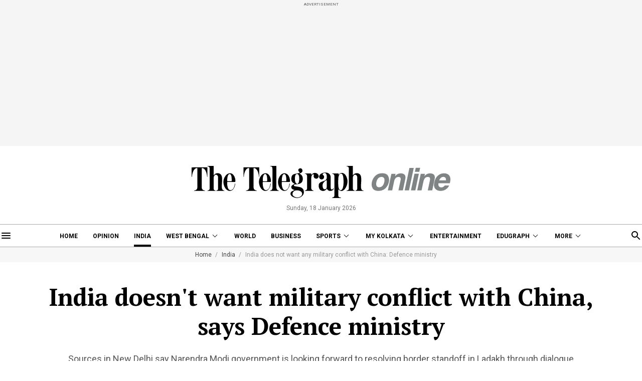

--- FILE ---
content_type: application/javascript; charset=utf-8
request_url: https://www.telegraphindia.com/revamp-assets/desktop/js/common.js?v=01.14
body_size: 7744
content:
// commons.js version: 01.13
// First time load either on load or scroll event
var firstScrolled = false;

// Dom content loaded
document.addEventListener("DOMContentLoaded", function() {
    _lazyImage();
    window._izq = window._izq || []; window._izq.push(["init" ]);
    if( $('#mkbntophp').length > 0 ){
        mkBannerOneArrowHide();
    }
    if( $('#mkbnmiddlehp').length > 0 ){
        mkBannerTwoArrowHide();
    }
    if (THIS_PAGE_NAME != '' && THIS_PAGE_NAME != undefined && THIS_PAGE_NAME != 'undefined' && (THIS_PAGE_NAME == 'regular' || THIS_PAGE_NAME == 'blog')) {
        const contentboxId   = document.getElementById('contentbox');
        if(contentboxId){
            var contentBoxHeight = contentboxId.offsetHeight;
            if(contentBoxHeight < 300){
                //RHS Element hide
                $('#rightsection').hide();
            }else if(contentBoxHeight >= 300 && contentBoxHeight <= 700){
                //RHS: 300x600_1
                $('#rightAd300x600_1').show();
                $('#rightAd300x600_2').hide();
                $('#rightMkBanner').hide();
                $('#rightRecirculation').hide();
            }else if(contentBoxHeight >= 700 && contentBoxHeight <= 1000){
                //RHS: 300x600_1, 300x600_2
                $('#rightAd300x600_1').show();
                $('#rightAd300x600_2').show();
                $('#rightMkBanner').hide();
                $('#rightRecirculation').hide();
            }else if(contentBoxHeight >= 1000 && contentBoxHeight <= 2000){
                //RHS: 300x600_1, 300x600_2, MarketingBanner
                $('#rightAd300x600_1').show();
                $('#rightAd300x600_2').show();
                $('#rightMkBanner').show();
                $('#rightRecirculation').hide();
            }else if(contentBoxHeight >= 2000){
                //RHS Element show
                $('#rightsection').show();
            }
        }
        
    }
}); 

// on scroll event
document.addEventListener("scroll", function () {
    firstScrolledInit();
    if( $('#mkbntophp').length > 0 ){
        marketingBannerJs(mkbntophp);
    }
    if( $('#mkbnmiddlehp').length > 0 ){
        marketingBannerJs(mkbnmiddlehp);
    }
    
});

// Ready on Document
$(document).ready(function () {
    var bott= $('nav').position().top;
    $(window).scroll(function(){
        var wintop= $(window).scrollTop();
        if(wintop >= bott){
            $('nav').addClass('adcls');
            $('.slinkbox').addClass('dnone');
            $('.sitelogo').addClass('dblock');
            $('.hbnsearchbox').addClass('adcls');
        }else{
            $('nav').removeClass('adcls');
            $('.slinkbox').removeClass('dnone');
            $('.sitelogo').removeClass('dblock');
            $('.hbnsearchbox').removeClass('adcls');
        }
    });

    $('#hbbtn').on('click', function(e){
        $('.exhamburgerouter').fadeIn(100);
        e.preventDefault();
        e.stopPropagation(e);
    });

    $('.hbclosebtn').on('click', function(e){
        $('.exhamburgerouter').fadeOut(100);
        e.preventDefault();
    });

    $('.hpnav li').on('click', function(e){
        $(this).toggleClass('hbactive').siblings('li').removeClass('hbactive');
        $(this).find('.bharrowbox').toggleClass('adcls');
        $(this).siblings('li').find('.bharrowbox').removeClass('adcls');
        $(this).find('div.hbsubnav').slideToggle();
        $(this).siblings().find('div.hbsubnav').slideUp();
         e.stopPropagation(e);
    });

    $('.exhamburgerouter').on('click', function(e){
        $('.exhamburgerouter').removeClass('adcls');
        $('body').removeClass('overfynone');
    });

    $('#searchbtn').on('click', function(e){
        $('.searchbox').addClass('adcls');
        e.preventDefault();
        e.stopPropagation(e);
    });

    $('body').on('click', function(){
        $('.searchbox').removeClass('adcls');
        $('.exhamburgerouter').fadeOut(100);
    });

    $('.searchbox').on('click', function(e){
        $(this).addClass('adcls');
        e.stopPropagation(e);
    });
    if (THIS_PAGE_NAME != '' && THIS_PAGE_NAME != undefined && THIS_PAGE_NAME != 'undefined' && THIS_PAGE_NAME == 'photo') {
        /* TT: Social share for ligtbox for Photogallery article*/
        $('.photoshare').on('click', function(e){
            e.preventDefault();
            $('.nbsharelightbox').addClass('adcls');
        });
        $('.sbclosebtn, .nbsharelightbox').on('click', function(e) {
            e.stopPropagation();
            $('.nbsharelightbox').removeClass('adcls');
        });
        $('.nbsharebox').on('click', function(e){
            $('.nbsharelightbox').addClass('adcls');
            e.stopPropagation();
        });
    }
});

function _lazyImage() {

    var lazyImages = [].slice.call(document.querySelectorAll("img.lazy,img.lazy-load"));
    if ("IntersectionObserver" in window) {
        let lazyImageObserver = new IntersectionObserver(function(entries, observer) {
            entries.forEach(function(entry) {
                if (entry.isIntersecting) {
                    let lazyImage = entry.target;
                    lazyImage.src = lazyImage.dataset.src;
                    lazyImage.classList.remove("lazy");
                    var image = new Image();
                    image.src = lazyImage.dataset.src;
                    image.onerror = function() {
                        lazyImage.src ='/revamp-assets/desktop/images/mplaceholderimg.jpg';
                    };
                    lazyImageObserver.unobserve(lazyImage);
                }
            });
        });
        lazyImages.forEach(function(lazyImage) {
            lazyImageObserver.observe(lazyImage);
        });
    } else {
        window.addEventListener('scroll'),
        function() {
            lazyImages.forEach(function(lazyImage) {
                if (elementInViewport(lazyImage)) {
                    lazyImage.src = lazyImage.dataset.src;
                    lazyImage.classList.remove("lazy");
                }
            })
        }
    }
}

/*Check if element in View Port*/
function elementInViewport(el) {

    var top = el.offsetTop;
    var left = el.offsetLeft;
    var width = el.offsetWidth;
    var height = el.offsetHeight;
    while (el.offsetParent) {
        el = el.offsetParent;
        top += el.offsetTop;
        left += el.offsetLeft;
    }
    return (
        top >= window.pageYOffset &&
        left >= window.pageXOffset &&
        (top + height) <= (window.pageYOffset + window.innerHeight) &&
        (left + width) <= (window.pageXOffset + window.innerWidth)
    );
}

function loadScript(path, id, async, placement = "body", divId=null) {
    let j = document.createElement("script");
    if (async === false) {
        j.defer = true;
    } else {
        j.async = true;
    }
    j.src = path;
    if (id) {
        j.id = id;
    }
    if (placement == "head") {
        document.head.appendChild(j);
    } else if(placement == "divId"){
        document.getElementById(divId).appendChild(j);  
    }else {
        document.body.appendChild(j);
    }
    return j;
}

function firstScrolledInit() {
    if (firstScrolled) {
        return;
    }
    firstScrolled = true;

    // Slider
    loadScript("/massets/js/slick.min.js");

    // iZooto
    loadScript("https://cdn.izooto.com/scripts/8bc70b64e2c82026a458dde2e632df4b57f8abaa.js");

   if (THIS_PAGE_NAME != '' && THIS_PAGE_NAME != undefined && THIS_PAGE_NAME != 'undefined' && (THIS_PAGE_NAME == 'homepage' ||  THIS_PAGE_NAME == 'sectionpage')) {
         
        videoWidgetSlider();
    }
}

/*Copy Article URL*/
function copyToClipboard(curr_url) {
    var _temp = $('<input type="hidden" value="' + curr_url + '">');
    if (!navigator.clipboard) {
        $("body").append(_temp);
        _temp.select();
        document.execCommand("copy");
        _temp.remove();
        $('.ulrcompyed').fadeIn();

        function explodeClipBord() {
            $('.ulrcompyed').fadeOut();
        }
        setTimeout(explodeClipBord, 3000);
        return false;
    } else {
        navigator.clipboard.writeText(curr_url).then(
        function() {
            $('.ulrcompyed').fadeIn();
            function explodeClipBordCopy() {
                $('.ulrcompyed').fadeOut();
            }
            setTimeout(explodeClipBordCopy, 3000);
            return false;
        })
        .catch(
        function() {
            return false;
        });
    }
    return false;
}

function mkBannerOneArrowHide() {
    if($('#mk_banner_one').length > 0 && !$('#mk_banner_one').hasClass('slick-initialized')){
        $('#mk_banner_one').on('init', function (event, slick, direction) {
            if ($('#mk_banner_one .slick-slide').length  == 1) {
                $('#mk_one_arrow').hide();
            }
        });
    }
}

function mkBannerTwoArrowHide() {
    if($('#mk_banner_two').length > 0 && !$('#mk_banner_two').hasClass('slick-initialized')){
        $('#mk_banner_two').on('init', function (event, slick, direction) {
            if ($('#mk_banner_two .slick-slide').length  == 1) {
                $('#mk_two_arrow').hide();
            }
        });
    }
}

function marketingBannerJs(view_port_div_id) {

    /*TT: Marketing banner*/
    if($('.marketingbanner').length > 0 && !$('.marketingbanner').hasClass('slick-initialized')){
        if (elementInViewport(view_port_div_id) && !$('.marketingbanner').hasClass('slick-initialized')) {
            if($().slick){
                console.log('slick-initialized');
                $('.marketingbanner').each(function(num, elem) {
                    elem = $(elem);
                    elem.slick({
                        dots: false,
                        infinite: true,
                        autoplay:true,
                        speed: 500,
                        autoplaySpeed: 5000,
                        slidesToShow:1,
                        slidesToScroll:1,
                        nextArrow: elem.parent().find('.mbrightarrow'),
                        prevArrow: elem.parent().find('.mbleftarrow'),
                        fade: true,
                        cssEase: 'linear'
                    });
                    elem.next('.marketingbanner').slick({
                        dots: false,
                        infinite: true,
                        autoplay:true,
                        speed: 500,
                        autoplaySpeed: 5000,
                        slidesToShow:1,
                        slidesToScroll:1,
                        nextArrow: elem.parent().find('.mbrightarrow'),
                        prevArrow: elem.parent().find('.mbleftarrow'),
                        fade: true,
                        cssEase: 'linear'
                    });
                });
                if ($('.marketingbanner').hasClass('slick-initialized') && $('.marketingbanner').hasClass('mbannerblock')){
                    $('.marketingbanner').removeClass('mbannerblock');
                }
            }else{
                console.log('slick-initialized not');
                $.getScript('/massets/js/slick.min.js', function() {
                    $('.marketingbanner').each(function(num, elem) {
                        elem = $(elem);
                        elem.slick({
                            dots: false,
                            infinite: true,
                            autoplay:true,
                            speed: 500,
                            autoplaySpeed: 5000,
                            slidesToShow:1,
                            slidesToScroll:1,
                            nextArrow: elem.parent().find('.mbrightarrow'),
                            prevArrow: elem.parent().find('.mbleftarrow'),
                            fade: true,
                            cssEase: 'linear'
                        });
                        elem.next('.marketingbanner').slick({
                            dots: false,
                            infinite: true,
                            autoplay:true,
                            speed: 500,
                            autoplaySpeed: 5000,
                            slidesToShow:1,
                            slidesToScroll:1,
                            nextArrow: elem.parent().find('.mbrightarrow'),
                            prevArrow: elem.parent().find('.mbleftarrow'),
                            fade: true,
                            cssEase: 'linear'
                        });
                    });
                    if ($('.marketingbanner').hasClass('slick-initialized') && $('.marketingbanner').hasClass('mbannerblock')){
                        $('.marketingbanner').removeClass('mbannerblock');
                    }                
                });
            }
        }
    }
}

if (THIS_PAGE_NAME != '' && THIS_PAGE_NAME != undefined && THIS_PAGE_NAME != 'undefined' && (THIS_PAGE_NAME == 'regular' || THIS_PAGE_NAME == 'blog')) {


    let newUrl          = null;
    let siteTitle       = null;
    let siteDescription = null;
    let siteOgImage     = null;
    var hostName        = 'https://'+window.location.hostname;

    /*Load css in head*/ 
    function loadCssInHead() {
        var link = document.createElement('link');
        link.rel = "stylesheet";
        link.type = "text/css";
        link.href = hostName+"/revamp-assets/desktop/css/home.css?v=0.03";
        document.head.appendChild(link);
    }

    /*Scroll Event*/ 
    window.addEventListener('scroll',(event) => {
        if ( $(".loadWidget").isInViewport() ) {
            getLoadArticles('contant_refresh');
        }
        
    });
    $(document).ready(function(){
        $(document).on("click", '#load_more_content', function(event) {
            $('.readmorebox').hide();
            $('.contant_refresh').addClass('contant_homepage');
            $('.taboola_home').addClass('contant_homepage');
            $('.add_contant').addClass('contant_article');
            getLoadArticles('contant_append');
        });
    });

    $.fn.isInViewport = function() {
        if($(this).length > 0){
            var elementTop = $(this).offset().top;
            var elementBottom = elementTop + $(this).outerHeight();

            var viewportTop = $(window).scrollTop();
            var viewportBottom = viewportTop + $(window).height();

            return elementBottom > viewportTop && elementTop < viewportBottom;
        }else{
            return false;
        }
    };

    var ajaxRunning = false;
    function getLoadArticles(type) {

        var contentHtml = '';

        if ( !ajaxRunning) {

            ajaxRunning = true;

            $.ajax({
                type: "GET",
                url: "/api/loadmore-homepage",
                datatype: "json", 
                data: { 
                    type:type
                },
                beforeSend: function(){
                },
                success: function(result){
                    if(result.success == 1){

                        if(type == 'contant_refresh'){
                            $( ".loadWidget" ).remove();
                            /*Regular ATF*/ 
                            if(result.data.regularatf){
                                contentHtml+= widgetRegularatf(result.data.regularatf);
                            }
                            $('.contant_refresh').html(contentHtml);
                        }else{
                            loadCssInHead();
                            $.each(result.data, function( index, value ) {
                                contentHtml+= makeHtmlOfHomepageWidget(index,value);
                            });
                            $('.contant_refresh').append(contentHtml);
                            console.log('Homepage');
                            //Homepage
                            let newUrl          = hostName;
                            let siteTitle       = $(".contant_refresh").data("title");
                            let siteDescription = $(".contant_refresh").data("description");
                            let siteOgImage     = $(".contant_refresh").data("ogimage");

                            homepageComScoreCall(siteTitle,newUrl);
                            homepageMetaChange(siteTitle, siteDescription, siteOgImage, newUrl);
                        }
                        
                    }
                },
                complete: function() {
                    ajaxRunning = false;
                }
            })
        }
    }


    function makeHtmlOfHomepageWidget(widgetname,value) {

        var contentHtml = '';
        /*Opinion*/
        if( widgetname == 'opinion'){
            contentHtml+= widgetOpinion(value);
        }

        
        else if( widgetname == 'entertainment'){
            contentHtml+= widgetEntertainment(value);
        }

        /*Edugraph*/
        else if( widgetname == 'edugraph'){
            contentHtml+= widgetEdugraph(value);
        }
        
        /*Four Story: world*/
        else if( widgetname == 'world'){
            contentHtml+= widgetFourstories(value);
        }

        /*Six Story: westbengal, nation, sports, business, */
        else if( widgetname == 'westbengal' || widgetname == 'nation' || widgetname == 'sports' || widgetname == 'business'){
            contentHtml+= widgetSixstories(value);
        }

        /*Try This Today*/
        else if( widgetname == 'trythistoday'){
            contentHtml+= widgetTrythistoday(value);
        }

        /*My Kolkata*/
        else if( widgetname == 'mykolkata'){
            contentHtml+= widgetMykolkata(value);
        }

        /*Treding*/
        else if( widgetname == 'treding'){
            contentHtml+= widgetTreding(value);
        }

        /*Top Picks*/
        else if( widgetname == 'toppicks'){
            contentHtml+= widgetToppicks(value);
        }

        /*Top Picks*/
        else if( widgetname == 'in-pictures'){
            contentHtml+= widgetPhotogallery(value);
        }

        return contentHtml;

    }

    /*Regular ATF*/ 
    function widgetRegularatf(regularatf) {
        var contentHtml = '';
        contentHtml += 
            `<section class="atfstorys container sepretor pt-32" id="test">
                <div class="leftcontainer">
                    <div class="linnerbox">`;
                        contentHtml +=`
                        <div class="leftbox">`;
                            $.each(regularatf.data.slice(0,1), function( index, value ) {
                                contentHtml += 
                                `<a href="/`+value.url+`" class="leftstorybox">
                                    <h1 class="betellips betvl-5">`+value.headline+`</h1>
                                    <p class="betellips betvl-4">`+value.strap+`</p>
                                </a>`;
                            });
                            contentHtml +=
                            `<ul class="storylisting">`;
                                $.each(regularatf.data.slice(1,3), function( index, value ) {
                                    contentHtml +=
                                    `<li>
                                        <h2 class="betellips betvl-3">
                                           <a href="/`+value.url+`">`+value.headline+`</a>
                                        </h2>
                                    </li>`;
                                });
                                contentHtml +=
                            `</ul>`;
                            contentHtml +=
                        `</div>
                        <div class="leadstory">`;
                            $.each(regularatf.data.slice(3,4), function( index, value ) {
                                contentHtml +=
                                `<a href="/`+value.url+`" class="lsinnerbox">
                                    <figure><img src="`+value.image+`" alt="`+value.headline+`">`+getTypeIcon(value)+`</figure>
                                    <div class="contentbox">
                                        <img src="/revamp-assets/desktop/images/quote_left.svg" class="left-quote" alt="Quote left">
                                        <img src="/revamp-assets/desktop/images/quote_right.svg" class="right-quote" alt="Quote right">
                                        <h2 class="betellips betvl-4">`+value.headline+`</h2>
                                    </div>
                                </a>`;
                            });
                            contentHtml +=
                        `</div>
                    </div>
                    <ul class="lblisting mt-24">`;
                        $.each(regularatf.data.slice(4,7), function( index, value ) {
                            contentHtml +=
                            `<li>
                                <a href="/`+value.url+`" class="lsinnerbox">
                                    <figure><img src="`+value.image+`" alt="`+value.headline+`">`+getTypeIcon(value)+`</figure>
                                    <h2 class="betellips betvl-5">`+value.headline+`</h2>
                                </a>
                           </li>`;
                        });
                    contentHtml +=`</ul>
                </div>
                <ul class="rightbox">`;
                    $.each(regularatf.data.slice(7,12), function( index, value ) {
                        contentHtml +=
                        `<li>
                            <a href="/`+value.url+`">`;
                                if((index+1)%2 != 0){
                                    contentHtml +=`<figure><img src="`+value.image+`" alt="`+value.headline+`">`+getTypeIcon(value)+`</figure>`;
                                }
                                contentHtml +=`<h2 class="betellips betvl-4">`+value.headline+`</h2>
                            </a>
                       </li>`;
                    });
                    contentHtml +=`
                </ul><div class="readmorebox"><a id="load_more_content" href="javascript:void(0);">READ MORE</a></div>
            </section>`;
        return contentHtml;
    }

    /*Top Picks*/
    function widgetToppicks(toppicks) {
        var contentHtml = '';
        contentHtml += 
       `<section class="container pt-48 sepretor">
           <div class="df">`;
                if ( toppicks.data.length >= 4 ){
                    contentHtml += 
                    `<div class="topicks">`;
                        if(toppicks.landing_url){
                           contentHtml += `<h2 class="title"><a href="`+toppicks.landing_url+`">`+toppicks.display_name+`</a></h2>`;
                        }else{
                           contentHtml += `<h2 class="title">`+toppicks.display_name+`</h2>`;
                        }
                        contentHtml += `<span class="topicintro">`+toppicks.display_name+` from The Telegraph, recommended for you</span>`;
                        contentHtml += 
                        `<ul class="topicklisting mt-24">`;
                            $.each(toppicks.data.slice(0,4), function( index, value ) {
                                contentHtml += 
                                `<li>
                                    <a href="/`+value.url+`">`;
                                        contentHtml +=`<figure><img src="`+value.image+`" alt="`+value.headline+`">`+getTypeIcon(value)+`</figure>`;
                                        contentHtml +=`<h2 class="betellips betvl-4">`+value.headline+`</h2>
                                    </a>
                                </li>`;
                            });
                            contentHtml += 
                        `</ul>
                    </div>`;
                }
        return contentHtml;
    }

    /*Trending*/
    function widgetTreding(treding) {
        var contentHtml = '';
        if ( treding.data.length >= 7 ){
            contentHtml += 
            `<div class="trending">`;
                if(treding.landing_url){
                   contentHtml += `<h2 class="title"><a href="`+treding.landing_url+`">`+treding.display_name+`</a></h2>`;
                }else{
                   contentHtml += `<h2 class="title">`+treding.display_name+`</h2>`;
                }
                contentHtml += 
                `<ul class="trendingling">`;
                    $.each(treding.data.slice(0,7), function( index, value ) {
                        contentHtml += 
                        `<li>
                            <a href="/`+value.url+`">`;
                                contentHtml +=`<figure><img src="`+value.image+`" alt="`+value.headline+`">`+getTypeIcon(value)+`</figure>`;
                                contentHtml +=`<h3 class="betellips betvl-3">`+value.headline+`</h3>
                            </a>
                        </li>`;
                    });
                    contentHtml += 
                `</ul>
            </div></div></section>`;
        }
        return contentHtml;
    }

    /*My Kolkata*/
    function widgetMykolkata(mykolkata) {
        var contentHtml = '';
        contentHtml +=`<section class="mt-48"><div class="mykolkatbox container"><h2 class="title"><a href="/my-kolkata">MY KOLKATA</a></h2>`;
        if ( mykolkata.menus ){
            contentHtml += `<div class="mknav pt-24">`+mykolkata.menus+`</div>`;
        }
        contentHtml +=`<div class="dfjcsb mt-24">`;
        if ( mykolkata.data.length >= 4 ){
            contentHtml +=`
            <div class="mkleftbox">`;
                $.each(mykolkata.data.slice(0,1), function( index, value ) {
                    contentHtml +=
                    `<a href="/`+value.url+`" class="lsinnerbox">
                        <figure><img src="`+value.image+`" alt="`+value.headline+`">`+getTypeIcon(value)+`</figure>
                        <h2 class="betellips betvl-4">`+value.headline+`</h2>
                        <p class="betellips betvl-4">`+value.strap+`</p> 
                    </a>`;
                });
                contentHtml +=
            `</div>`;
            contentHtml +=`
            <div class="mkmidbox">`;
                $.each(mykolkata.data.slice(1,2), function( index, value ) {
                    contentHtml +=
                    `<a href="/`+value.url+`" class="mkmtopbox">
                        <figure><img src="`+value.image+`" alt="`+value.headline+`">`+getTypeIcon(value)+`</figure>
                        <h2>`+value.headline+`</h2>
                    </a>`;
                });
                contentHtml += 
                `<ul class="mklisting">`;
                    $.each(mykolkata.data.slice(2,4), function( index, value ) {
                        contentHtml += 
                        `<li>
                            <a href="/`+value.url+`">`;
                                contentHtml +=`<h2 class="betellips betvl-4">`+value.headline+`</h2>`;
                                contentHtml +=`<figure><img src="`+value.image+`" alt="`+value.headline+`">`+getTypeIcon(value)+`</figure>
                            </a>
                        </li>`;
                    });
                    contentHtml += 
                `</ul>
            </div>`;
        }
        return contentHtml;
    }

    /*Try This Today*/
    function widgetTrythistoday(trythistoday) {
        var contentHtml = '';
        contentHtml +=``;
        if ( trythistoday.data.length >= 5 ){
            contentHtml += 
            `<div class="mkrightbox"><div class="tttimg"><img src="/revamp-assets/desktop/images/try-this-today-img.png" alt=""></div>`;
                contentHtml += 
                `<ul class="mkrlisting">`;
                    $.each(trythistoday.data.slice(0,5), function( index, value ) {
                        contentHtml += 
                        `<li>
                            <a href="/`+value.url+`">
                                <h3>`+value.section_icon+` `+value.primary_section_display_name+`</h3>
                                <p class="betellips betvl-3">`+value.headline+`</p>
                            </a>
                        </li>`;
                    });
                    contentHtml += 
                `</ul>
            </div></div></div></section>`;
        }
        return contentHtml;
    }

    /*Six Story: westbengal, nation, sports, business, */
    function widgetSixstories(sixstory) {
        var contentHtml = '';
        contentHtml +=``;
        if ( sixstory.data.length >= 6 ){
            contentHtml += 
            `<section class="container wetbangal pt-48 sepretor">`;
                if(sixstory.landing_url){
                   contentHtml += `<h2 class="title"><a href="`+sixstory.landing_url+`">`+sixstory.display_name+`</a></h2>`;
                }else{
                   contentHtml += `<h2 class="title">`+sixstory.display_name+`</h2>`;
                }

                contentHtml += 
                `<div class="dfjcsb mt-24">`;
                    $.each(sixstory.data.slice(0,1), function( index, value ) {
                        contentHtml += 
                        `<a href="/`+value.url+`" class="wbtleftbox">`;
                            contentHtml +=`<h2 class="betellips betvl-5">`+value.headline+`</h2>`;
                            contentHtml +=`<figure><img src="`+value.image+`" alt="`+value.headline+`">`+getTypeIcon(value)+`</figure>
                            
                        </a>`;
                    });
                    $.each(sixstory.data.slice(1,2), function( index, value ) {
                        contentHtml += 
                        `<a href="/`+value.url+`" class="wbrightbox">`;
                            contentHtml +=`<figure><img src="`+value.image+`" alt="`+value.headline+`">`+getTypeIcon(value)+`</figure>`;
                            contentHtml +=`<h2 class="betellips betvl-5">`+value.headline+`</h2>
                        </a>`;
                    });
                    contentHtml += 
                `</div>`;
                contentHtml +=
                `<ul class="fslisting edulisting mt-24">`;
                    $.each(sixstory.data.slice(2,6), function( index, value ) {
                        contentHtml += 
                        `<li>
                            <a href="/`+value.url+`">`;
                                contentHtml +=`<figure><img src="`+value.image+`" alt="`+value.headline+`">`+getTypeIcon(value)+`</figure>`;
                                contentHtml +=`<h2 class="betellips betvl-4">`+value.headline+`</h2>
                            </a>
                        </li>`;
                    });
                    contentHtml += 
                `</ul>
            </section>`;
        }
        return contentHtml;
    }

    /*Four Story: world */
    function widgetFourstories(fourstory) {
        var contentHtml = '';
        contentHtml +=``;
        if ( fourstory.data.length >= 4 ){
            contentHtml += 
            `<section class="container pt-80 fourstorybox sepretor">`;
                if(fourstory.landing_url){
                   contentHtml += `<h2 class="title"><a href="`+fourstory.landing_url+`">`+fourstory.display_name+`</a></h2>`;
                }else{
                   contentHtml += `<h2 class="title">`+fourstory.display_name+`</h2>`;
                }
                contentHtml +=
                `<ul class="fslisting mt-24">`;
                    $.each(fourstory.data.slice(0,4), function( index, value ) {
                        contentHtml += 
                        `<li>
                            <a href="/`+value.url+`">`;
                                contentHtml +=`<figure><img src="`+value.image+`" alt="`+value.headline+`">`+getTypeIcon(value)+`</figure>`;
                                contentHtml +=`<h2 class="betellips betvl-4">`+value.headline+`</h2>
                            </a>
                        </li>`;
                    });
                    contentHtml += 
                `</ul>
            </section>`;
        }
        return contentHtml;
    }

    /*Edugraph*/
    function widgetEdugraph(edugraph) {
        var contentHtml = '';
        contentHtml +=``;
        if ( edugraph.data.length >= 6 ){
            contentHtml += 
            `<section class="container wetbangal pt-80 sepretor"><h2 class="title"><a href="/edugraph">EDUGRAPH</a></h2>`;
                if ( edugraph.menus ){
                    contentHtml += `<div class="edulinks mt-24">`+edugraph.menus+`</div>`;
                }
                contentHtml += 
                `<div class="dfjcsb mt-24">`;
                    $.each(edugraph.data.slice(0,1), function( index, value ) {
                        contentHtml += 
                        `<a href="/`+value.url+`" class="wbtleftbox">`;
                            contentHtml +=`<h2 class="betellips betvl-5">`+value.headline+`</h2>`;
                            contentHtml +=`<figure><img src="`+value.image+`" alt="`+value.headline+`">`+getTypeIcon(value)+`</figure>
                            
                        </a>`;
                    });
                    $.each(edugraph.data.slice(1,2), function( index, value ) {
                        contentHtml += 
                        `<a href="/`+value.url+`" class="wbrightbox">`;
                            contentHtml +=`<figure><img src="`+value.image+`" alt="`+value.headline+`">`+getTypeIcon(value)+`</figure>`;
                            contentHtml +=`<h2 class="betellips betvl-5">`+value.headline+`</h2>
                        </a>`;
                    });
                    contentHtml += 
                `</div>`;
                contentHtml +=
                `<ul class="fslisting edulisting mt-24">`;
                    $.each(edugraph.data.slice(2,6), function( index, value ) {
                        contentHtml += 
                        `<li>
                            <a href="/`+value.url+`">`;
                                contentHtml +=`<figure><img src="`+value.image+`" alt="`+value.headline+`">`+getTypeIcon(value)+`</figure>`;
                                contentHtml +=`<h2 class="betellips betvl-4">`+value.headline+`</h2>
                            </a>
                        </li>`;
                    });
                    contentHtml += 
                `</ul>
            </section>`;
        }
        return contentHtml;
    }

    /*Entertainment*/ 
    function widgetEntertainment(entertainment) {
        var contentHtml = '';
        contentHtml +=``;
        if ( entertainment.data.length >= 9 ){
            contentHtml += 
            `<section class="mt-80 entertainment "><div class="container"><div class="etminner">`;
                if(entertainment.landing_url){
                   contentHtml += `<a href="`+entertainment.landing_url+`"><h2 class="enttitle">`+entertainment.display_name+`</h2></a>`;
                }else{
                   contentHtml += `<h2 class="enttitle">`+entertainment.display_name+`</h2>`;
                }
                $.each(entertainment.data.slice(0,1), function( index, value ) {
                    contentHtml += 
                    `<a href="/`+value.url+`" class="enttopbox mt-24">`;
                        contentHtml +=`<figure><img src="`+value.image+`" alt="`+value.headline+`">`+getTypeIcon(value)+`</figure>`;
                        contentHtml +=`<div class="contentbox"><h2 class="betellips betvl-4">`+value.headline+`</h2><p class="mt-48 betellips betvl-3">`+value.strap+`</p></div>
                    </a>`;
                });
                contentHtml +=
                `<div class="entbtmpbox">
                    <ul class="entleftlisging">`;
                        $.each(entertainment.data.slice(1,5), function( index, value ) {
                            contentHtml += 
                            `<li>
                                <a href="/`+value.url+`">`;
                                    contentHtml +=`<figure><img src="`+value.image+`" alt="`+value.headline+`">`+getTypeIcon(value)+`</figure>`;
                                    contentHtml +=`<h2 class="mt-48 betellips betvl-4">`+value.headline+`</h2>
                                </a>
                            </li>`;
                        });
                    contentHtml += 
                    `</ul>`;
                    contentHtml += 
                    `<ul class="entrightlisging">`;
                        $.each(entertainment.data.slice(5,9), function( index, value ) {
                            contentHtml += 
                            `<li>
                                <a href="/`+value.url+`">`;
                                    contentHtml +=`<figure><img src="`+value.image+`" alt="`+value.headline+`">`+getTypeIcon(value)+`</figure>`;
                                    contentHtml +=`<h3 class="betellips betvl-4">`+value.headline+`</h3>
                                </a>
                            </li>`;
                        });
                        contentHtml += 
                    `</ul>
                </div>
            </section>`;
        }
        return contentHtml;
    }

    /*Opinion*/ 
    function widgetOpinion(opinion) {
        var contentHtml = '';
        contentHtml +=``;
        if ( opinion.data.length >= 5 ){
            contentHtml += 
            `<section class="container pt-48 opinion">`;
                if(opinion.landing_url){
                   contentHtml += `<h2 class="title"><a href="`+opinion.landing_url+`">`+opinion.display_name+`</a></h2>`;
                }else{
                   contentHtml += `<h2 class="title">`+opinion.display_name+`</h2>`;
                }
                $.each(opinion.data.slice(0,1), function( index, value ) {
                    contentHtml += 
                    `<a href="/`+value.url+`" class="optopbox mt-24">`;
                        contentHtml +=`
                        <div class="contentbox">
                            <h2 class="betellips betvl-3">`+value.headline+`</h2>
                            <p class="betellips betvl-3">`+value.strap+`</p>
                            <span>`+value.primary_author_name+`</span>
                        </div>`;
                        contentHtml +=`
                        <figure><img src="`+value.image+`" alt="`+value.headline+`">`+getTypeIcon(value)+`</figure>
                    </a>`;
                });
                contentHtml += 
                `<ul class="oplisting mt-24">`;
                    $.each(opinion.data.slice(1,5), function( index, value ) {
                        contentHtml += 
                        `<li>
                            <a href="/`+value.url+`">`;
                                contentHtml +=`<figure><img src="`+value.image+`" alt="`+value.headline+`">`+getTypeIcon(value)+`</figure>`;
                                contentHtml +=`
                                <div class="contentbox">
                                    <h2 class="betellips betvl-4">`+value.headline+`</h2>
                                    <p class="betellips betvl-6">`+value.strap+`</p>
                                    <span>`+value.primary_author_name+`</span>
                                </div>
                            </a>
                        </li>`;
                    });
                    contentHtml += 
                `</ul>
            </section>`;
        }
        return contentHtml;
    }

    /*Six Story: westbengal, nation, sports, business, */
    function widgetPhotogallery(photo) {
        var contentHtml = '';
        contentHtml +=``;
        if ( photo.data.length >= 6 ){
            contentHtml += 
            `<section class="inpicture mt-108"><div class="container ipinner">`;
                if(photo.landing_url){
                   contentHtml += `<h2 class="title"><a href="`+photo.landing_url+`">`+photo.display_name+`</a></h2>`;
                }else{
                   contentHtml += `<h2 class="title">`+photo.display_name+`</h2>`;
                }

                contentHtml += 
                `<div class="dfjcsb mt-24">`;
                    $.each(photo.data.slice(0,1), function( index, value ) {
                        contentHtml += 
                        `<a href="/`+value.url+`" class="iptopleft">`;
                            contentHtml +=`<h2 class="betellips betvl-5">`+value.headline+`</h2>`;
                            contentHtml +=`<figure><img src="`+value.image+`" alt="`+value.headline+`"><i class="photoiconbg"><img src="/revamp-assets/desktop/images/photo-icon.svg" alt="Photo Icon"></i></figure>
                            
                        </a>`;
                    });
                    $.each(photo.data.slice(1,2), function( index, value ) {
                        contentHtml += 
                        `<a href="/`+value.url+`" class="iprightbox">`;
                            contentHtml +=`<figure><img src="`+value.image+`" alt="`+value.headline+`"><i class="photoiconbg"><img src="/revamp-assets/desktop/images/photo-icon.svg" alt="Photo Icon"></i></figure>`;
                            contentHtml +=`<h2 class="betellips betvl-5">`+value.headline+`</h2>
                        </a>`;
                    });
                    contentHtml += 
                `</div>`;
                contentHtml +=
                `<ul class="fslisting mt-24">`;
                    $.each(photo.data.slice(2,6), function( index, value ) {
                        contentHtml += 
                        `<li>
                            <a href="/`+value.url+`">`;
                                contentHtml +=`<figure><img src="`+value.image+`" alt="`+value.headline+`"><i class="photoiconbg"><img src="/revamp-assets/desktop/images/photo-icon.svg" alt="Photo Icon"></i></figure>`;
                                contentHtml +=`<h2 class="betellips betvl-4">`+value.headline+`</h2>
                            </a>
                        </li>`;
                    });
                    contentHtml += 
                `</ul></div>
            </section>`;
        }
        return contentHtml;
    }

    function homepageComScoreCall(siteTitle,newUrl) {
        self.COMSCORE && COMSCORE.beacon({
            c1: "2",
            c2: "17824659"
        });

        const xmlhttp = new XMLHttpRequest();
        xmlhttp.onload = function() {
          //console.log("Success comScoreCall:" + this.responseText);
        }
        xmlhttp.open("GET", "/comscore?c1=2&comscore=pageview_candidate");
        xmlhttp.send();

        console.log('page-Title : '+siteTitle);

        window.dataLayer.push({
            'event' : 'VirtualPageview',
            'page-Title' : "'"+siteTitle+"'"
        });
    }

    function homepageMetaChange(siteTitle,siteDescription,siteOgImage,newUrl) {

        //GA Call
        window.history.pushState({"pageTitle":siteTitle},"", newUrl);

        //Meta change
        document.title = siteTitle;
        document.querySelector('meta[name="description"]').setAttribute("content", siteDescription);
        document.querySelector('meta[property="og:image"]').setAttribute("content", siteOgImage);
    }

    var observer = new IntersectionObserver(function (entries) {
        if (!entries[0].isIntersecting) {
            if ( $(".contant_article").isInViewport() ) {
                console.log('ARTICLE-PAGE');

                let newUrl          = hostName+$(".add_contant").data("url");
                let siteTitle       = $(".add_contant").data("title");
                let siteDescription = $(".add_contant").data("description");
                let siteOgImage     = $(".add_contant").data("ogimage");

                homepageComScoreCall(siteTitle,newUrl);
                homepageMetaChange(siteTitle, siteDescription, siteOgImage, newUrl);
            }
        }else {
            if ( $(".contant_homepage").isInViewport() ) {
                console.log('HOMEPAGE');

                let newUrl          = hostName;
                let siteTitle       = $(".contant_refresh").data("title");
                let siteDescription = $(".contant_refresh").data("description");
                let siteOgImage     = $(".contant_refresh").data("ogimage");
                
                homepageComScoreCall(siteTitle,newUrl);
                homepageMetaChange(siteTitle, siteDescription, siteOgImage, newUrl);
            }
        }
    });

    observer.observe(document.querySelector(".contant_refresh"));

    function getTypeIcon( value ){
        
        var resData = '';
        if(value.article_type_name == 'video'){
            resData= '<i class="videoiconbg"><img src="/revamp-assets/desktop/images/video-icon.svg" alt="Video Icon"></i>';
        }else if(value.article_type_name == 'photo'){
            resData = '<i class="photoiconbg"><img src="/revamp-assets/desktop/images/photo-icon.svg" alt="Photo Icon"></i>';
        }

        return resData;
    }
}


//GA Code Start
triggerGaEvent();
function triggerGaEvent(){
    // console.log('data_interaction_location : '+localStorage.getItem("data_interaction_location"));
    if(THIS_PAGE_NAME == 'homepage'){
        // console.log('data_interaction_location : homepage');
        if(localStorage.getItem("data_interaction_location") != "" && localStorage.getItem("data_interaction_location") != "undefined" && localStorage.getItem("data_interaction_location") != "null"){
            // console.log('data_interaction_location : not blank');
            gtag("event", "homepage_load", {
                page: window.location.href,
                page_type: 'homepage',
                recent_publish_story_count: $('input#homepage_recent_publish_story_count').val(),
                total_story_count: $('input#homepage_total_story_count').val(),
                interaction_location: localStorage.getItem("data_interaction_location")
            });

            localStorage.removeItem("data_interaction_location");
        }
    }
}

$('a.ga-track-topnav, a.ttlogobox, a.ga-track-bottomNav, ul.hpnav li a').on('click', function(e){
    let dataGA = $(this).attr('data-ga');
    let dataLink = $(this).attr('href');
    console.log('dataGA : '+dataGA+', dataLink :'+dataLink);

    if(dataLink == '/edugraph/events/summer-workshops'){
        console.log('nav_bar_click triggered');
        ttedSummerWorkshopTrackingGaEvent(dataGA);
    }

    localStorage.setItem("data_interaction_location", dataGA);
});

if ($('a.widget_nav_bar_click').length > 0) {
    $('a.widget_nav_bar_click').on('click', function(e){
        let dataLink = $(this).attr('href');
        console.log('dataLink : '+dataLink);

        if(dataLink == '/edugraph/events/summer-workshops'){
            console.log('widget_nav_bar_click triggered');
            gtag("event", 'widget_nav_bar_click', {
                interaction_location: 'hm:eduGraph',
                nav_value: 'hm:eduGraph:summerWorkshop'
            });
        }
    });
}

function ttedSummerWorkshopTrackingGaEvent(interaction_location){
    console.log('SummerWorkshopTrackingGaEvent interaction_location : '+interaction_location);
    if (interaction_location != '') {
        let dataArray = $.trim(interaction_location).split(":");
        console.log('SummerWorkshopTrackingGaEvent length : '+dataArray.length);
        if (dataArray.length > 1) {
            gtag("event", 'nav_bar_click', {
                interaction_location: dataArray[0],
                nav_bar_type: dataArray[1]
                // nav_value: nav_value
            });
        }
    }
}
//GA Code End

 // TT | HP | Video Widget with Shorts 
function videoWidgetSlider() {
   // console.log('In function hpVideoWidgetSlider');
    if ($('.vlisting').length > 0 && !$('.vlisting').hasClass('slick-initialized')) {
        if($().slick){
            $('.vlisting').slick({
                dots: false,
                autoplay:true,
                speed: 500,
                autoplaySpeed: 2000,
                slidesToShow:1,
                slidesToScroll:1,
                nextArrow: '.vrightarrow',
                prevArrow: '.vleftarrow',
                cssEase: 'linear',
                variableWidth: true,
            });
        }else{
            $.getScript('/massets/js/slick.min.js', function() {
                $('.vlisting').slick({
                    dots: false,
                    autoplay:true,
                    speed: 500,
                    autoplaySpeed: 2000,
                    slidesToShow:1,
                    slidesToScroll:1,
                    nextArrow: '.vrightarrow',
                    prevArrow: '.vleftarrow',
                    cssEase: 'linear',
                    variableWidth: true,
                });
            });
        }
    }
}

if (THIS_PAGE_NAME != '' && THIS_PAGE_NAME != undefined && THIS_PAGE_NAME != 'undefined' && (THIS_PAGE_NAME == 'sectionpage' || THIS_PAGE_NAME == 'homepage')) {
   $('.lbvdoclose, .lightbox').on('click', function(e) {
    e.preventDefault();
    $('.vdolbox').fadeOut();
    $("#election-video").attr("src", '');
    });

     $('.vlisting li a').on('click', function(e) {
        e.preventDefault();
        var video = $(this).attr('data-video');
        $('.vdolbox').fadeIn();
        var src = "https://www.youtube.com/embed/" + video + '?autoplay=1';
        //$("#video1")[0].src += src;
        $("#election-video").attr("src", src);
    });
}

--- FILE ---
content_type: application/javascript; charset=utf-8
request_url: https://fundingchoicesmessages.google.com/f/AGSKWxUg8XGK66P6kR5raZX3WBYotk2b0TvPA9Iqm4eNnnHwtPBIXUXvo4TxxFQ80Po41zONsbreDGOLkZXe8-6o8GvyxocL6jxbHjshM4bCwOOytpa4Ofhf-uHgTlimZUvwoAP7aIfw1tleDZy-nqtlQCVBc-aNORlYqzOWd2zjiLjcYr12Dc_rN9SjXR0_/_/ad_txt._ad5._764x70.,468x60-/overlay_ad_
body_size: -1290
content:
window['f947be70-5bbf-4dff-a939-c7b2f2d8c5e8'] = true;